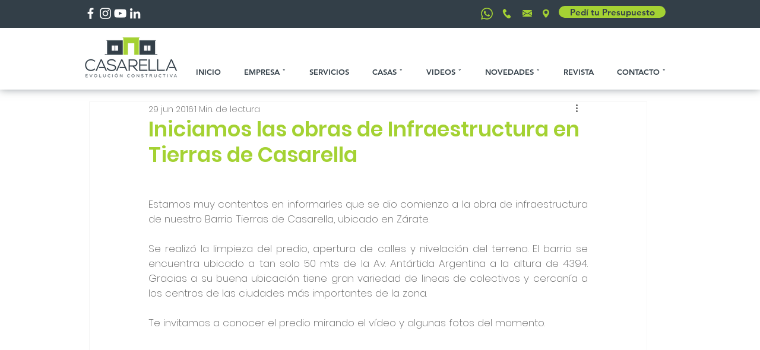

--- FILE ---
content_type: text/html; charset=utf-8
request_url: https://accounts.google.com/o/oauth2/postmessageRelay?parent=https%3A%2F%2Fstatic.parastorage.com&jsh=m%3B%2F_%2Fscs%2Fabc-static%2F_%2Fjs%2Fk%3Dgapi.lb.en.2kN9-TZiXrM.O%2Fd%3D1%2Frs%3DAHpOoo_B4hu0FeWRuWHfxnZ3V0WubwN7Qw%2Fm%3D__features__
body_size: 162
content:
<!DOCTYPE html><html><head><title></title><meta http-equiv="content-type" content="text/html; charset=utf-8"><meta http-equiv="X-UA-Compatible" content="IE=edge"><meta name="viewport" content="width=device-width, initial-scale=1, minimum-scale=1, maximum-scale=1, user-scalable=0"><script src='https://ssl.gstatic.com/accounts/o/2580342461-postmessagerelay.js' nonce="J2uClQhzCAIduYK2iDj3Rw"></script></head><body><script type="text/javascript" src="https://apis.google.com/js/rpc:shindig_random.js?onload=init" nonce="J2uClQhzCAIduYK2iDj3Rw"></script></body></html>

--- FILE ---
content_type: text/css; charset=utf-8
request_url: https://www.casarella.com.ar/_serverless/pro-gallery-css-v4-server/layoutCss?ver=2&id=f3vh-not-scoped&items=4690_1600_1200%7C4742_1600_1200%7C4843_1600_1200%7C4770_1600_1200%7C4823_1600_1200%7C4599_1600_1200%7C4593_1600_1200%7C4783_1600_1200&container=1048.25_740_500_720&options=gallerySizeType:px%7CenableInfiniteScroll:true%7CtitlePlacement:SHOW_ON_HOVER%7CarrowsSize:23%7CslideshowInfoSize:0%7CgalleryLayout:9%7CisVertical:false%7CnumberOfImagesPerRow:3%7CgallerySizePx:300%7CcubeRatio:1%7CcubeType:fill%7CimageMargin:10%7CgalleryThumbnailsAlignment:bottom%7CthumbnailSpacings:0
body_size: -83
content:
#pro-gallery-f3vh-not-scoped .pro-gallery-parent-container{ width: 740px !important; height: 500px !important; } #pro-gallery-f3vh-not-scoped [data-hook="item-container"][data-idx="0"].gallery-item-container{opacity: 1 !important;display: block !important;transition: opacity .2s ease !important;top: 0px !important;left: 0px !important;right: auto !important;height: 500px !important;width: 740px !important;} #pro-gallery-f3vh-not-scoped [data-hook="item-container"][data-idx="0"] .gallery-item-common-info-outer{height: 100% !important;} #pro-gallery-f3vh-not-scoped [data-hook="item-container"][data-idx="0"] .gallery-item-common-info{height: 100% !important;width: 100% !important;} #pro-gallery-f3vh-not-scoped [data-hook="item-container"][data-idx="0"] .gallery-item-wrapper{width: 740px !important;height: 500px !important;margin: 0 !important;} #pro-gallery-f3vh-not-scoped [data-hook="item-container"][data-idx="0"] .gallery-item-content{width: 740px !important;height: 500px !important;margin: 0px 0px !important;opacity: 1 !important;} #pro-gallery-f3vh-not-scoped [data-hook="item-container"][data-idx="0"] .gallery-item-hover{width: 740px !important;height: 500px !important;opacity: 1 !important;} #pro-gallery-f3vh-not-scoped [data-hook="item-container"][data-idx="0"] .item-hover-flex-container{width: 740px !important;height: 500px !important;margin: 0px 0px !important;opacity: 1 !important;} #pro-gallery-f3vh-not-scoped [data-hook="item-container"][data-idx="0"] .gallery-item-wrapper img{width: 100% !important;height: 100% !important;opacity: 1 !important;} #pro-gallery-f3vh-not-scoped [data-hook="item-container"][data-idx="1"].gallery-item-container{opacity: 1 !important;display: block !important;transition: opacity .2s ease !important;top: 0px !important;left: 740px !important;right: auto !important;height: 500px !important;width: 740px !important;} #pro-gallery-f3vh-not-scoped [data-hook="item-container"][data-idx="1"] .gallery-item-common-info-outer{height: 100% !important;} #pro-gallery-f3vh-not-scoped [data-hook="item-container"][data-idx="1"] .gallery-item-common-info{height: 100% !important;width: 100% !important;} #pro-gallery-f3vh-not-scoped [data-hook="item-container"][data-idx="1"] .gallery-item-wrapper{width: 740px !important;height: 500px !important;margin: 0 !important;} #pro-gallery-f3vh-not-scoped [data-hook="item-container"][data-idx="1"] .gallery-item-content{width: 740px !important;height: 500px !important;margin: 0px 0px !important;opacity: 1 !important;} #pro-gallery-f3vh-not-scoped [data-hook="item-container"][data-idx="1"] .gallery-item-hover{width: 740px !important;height: 500px !important;opacity: 1 !important;} #pro-gallery-f3vh-not-scoped [data-hook="item-container"][data-idx="1"] .item-hover-flex-container{width: 740px !important;height: 500px !important;margin: 0px 0px !important;opacity: 1 !important;} #pro-gallery-f3vh-not-scoped [data-hook="item-container"][data-idx="1"] .gallery-item-wrapper img{width: 100% !important;height: 100% !important;opacity: 1 !important;} #pro-gallery-f3vh-not-scoped [data-hook="item-container"][data-idx="2"].gallery-item-container{opacity: 1 !important;display: block !important;transition: opacity .2s ease !important;top: 0px !important;left: 1480px !important;right: auto !important;height: 500px !important;width: 740px !important;} #pro-gallery-f3vh-not-scoped [data-hook="item-container"][data-idx="2"] .gallery-item-common-info-outer{height: 100% !important;} #pro-gallery-f3vh-not-scoped [data-hook="item-container"][data-idx="2"] .gallery-item-common-info{height: 100% !important;width: 100% !important;} #pro-gallery-f3vh-not-scoped [data-hook="item-container"][data-idx="2"] .gallery-item-wrapper{width: 740px !important;height: 500px !important;margin: 0 !important;} #pro-gallery-f3vh-not-scoped [data-hook="item-container"][data-idx="2"] .gallery-item-content{width: 740px !important;height: 500px !important;margin: 0px 0px !important;opacity: 1 !important;} #pro-gallery-f3vh-not-scoped [data-hook="item-container"][data-idx="2"] .gallery-item-hover{width: 740px !important;height: 500px !important;opacity: 1 !important;} #pro-gallery-f3vh-not-scoped [data-hook="item-container"][data-idx="2"] .item-hover-flex-container{width: 740px !important;height: 500px !important;margin: 0px 0px !important;opacity: 1 !important;} #pro-gallery-f3vh-not-scoped [data-hook="item-container"][data-idx="2"] .gallery-item-wrapper img{width: 100% !important;height: 100% !important;opacity: 1 !important;} #pro-gallery-f3vh-not-scoped [data-hook="item-container"][data-idx="3"]{display: none !important;} #pro-gallery-f3vh-not-scoped [data-hook="item-container"][data-idx="4"]{display: none !important;} #pro-gallery-f3vh-not-scoped [data-hook="item-container"][data-idx="5"]{display: none !important;} #pro-gallery-f3vh-not-scoped [data-hook="item-container"][data-idx="6"]{display: none !important;} #pro-gallery-f3vh-not-scoped [data-hook="item-container"][data-idx="7"]{display: none !important;} #pro-gallery-f3vh-not-scoped .pro-gallery-prerender{height:500px !important;}#pro-gallery-f3vh-not-scoped {height:500px !important; width:740px !important;}#pro-gallery-f3vh-not-scoped .pro-gallery-margin-container {height:500px !important;}#pro-gallery-f3vh-not-scoped .one-row:not(.thumbnails-gallery) {height:500px !important; width:740px !important;}#pro-gallery-f3vh-not-scoped .one-row:not(.thumbnails-gallery) .gallery-horizontal-scroll {height:500px !important;}#pro-gallery-f3vh-not-scoped .pro-gallery-parent-container:not(.gallery-slideshow) [data-hook=group-view] .item-link-wrapper::before {height:500px !important; width:740px !important;}#pro-gallery-f3vh-not-scoped .pro-gallery-parent-container {height:500px !important; width:740px !important;}